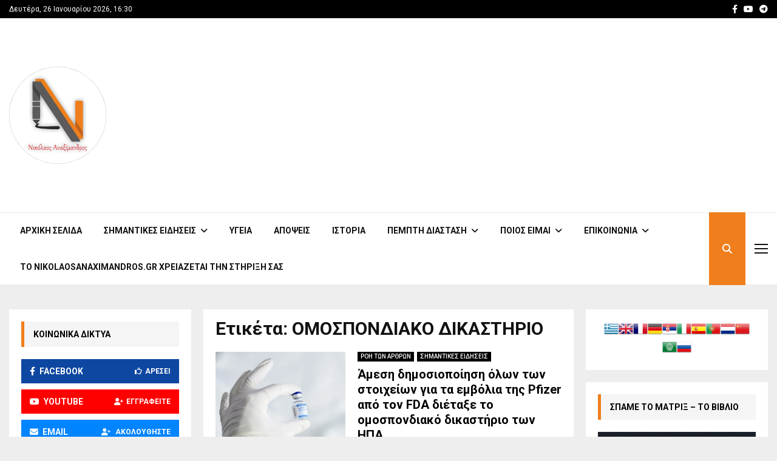

--- FILE ---
content_type: text/html; charset=utf-8
request_url: https://www.google.com/recaptcha/api2/aframe
body_size: 268
content:
<!DOCTYPE HTML><html><head><meta http-equiv="content-type" content="text/html; charset=UTF-8"></head><body><script nonce="24MuL3vYersWexYuwRIXXQ">/** Anti-fraud and anti-abuse applications only. See google.com/recaptcha */ try{var clients={'sodar':'https://pagead2.googlesyndication.com/pagead/sodar?'};window.addEventListener("message",function(a){try{if(a.source===window.parent){var b=JSON.parse(a.data);var c=clients[b['id']];if(c){var d=document.createElement('img');d.src=c+b['params']+'&rc='+(localStorage.getItem("rc::a")?sessionStorage.getItem("rc::b"):"");window.document.body.appendChild(d);sessionStorage.setItem("rc::e",parseInt(sessionStorage.getItem("rc::e")||0)+1);localStorage.setItem("rc::h",'1769521042356');}}}catch(b){}});window.parent.postMessage("_grecaptcha_ready", "*");}catch(b){}</script></body></html>